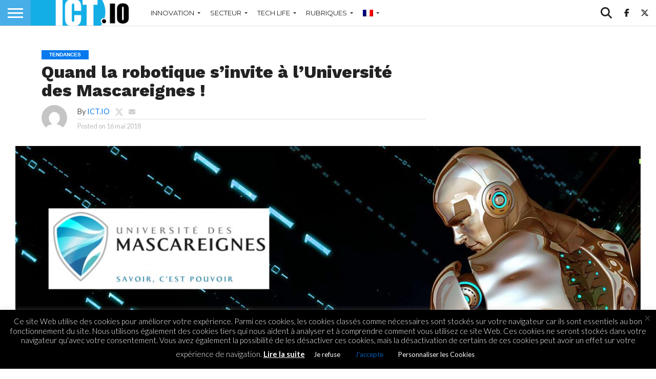

--- FILE ---
content_type: text/html; charset=UTF-8
request_url: https://ict.io/quand-la-robotique-sinvite-luniversite-des-mascareignes/
body_size: 19600
content:
<!DOCTYPE html>
<html lang="fr-FR">
<head>
<meta charset="UTF-8" >
<meta name="viewport" id="viewport" content="width=device-width, initial-scale=1.0, maximum-scale=1.0, minimum-scale=1.0, user-scalable=no" />


<link rel="shortcut icon" href="https://ict.io/wp-content/uploads/2015/02/favicooooo.png" /><link rel="alternate" type="application/rss+xml" title="RSS 2.0" href="https://ict.io/feed/" />
<link rel="alternate" type="text/xml" title="RSS .92" href="https://ict.io/feed/rss/" />
<link rel="alternate" type="application/atom+xml" title="Atom 0.3" href="https://ict.io/feed/atom/" />
<link rel="pingback" href="https://ict.io/xmlrpc.php" />

<meta property="og:image" content="https://ict.io/wp-content/uploads/2018/05/robotique-gud-cover-1000x600.jpg" />
<meta name="twitter:image" content="https://ict.io/wp-content/uploads/2018/05/robotique-gud-cover-1000x600.jpg" />

<meta property="og:type" content="article" />
<meta property="og:description" content="L’intelligence artificielle et la réalité augmentée, deux avancées technologiques qui attirent la convoitise ! L’intelligence artificielle, plus précisément la robotique, est en plein boom…S’initier à cette discipline, voire parfaire ces connaissances dans le domaine, est donc important. Devant un tel constat, l’Université des Mascareignes a lancé le vendredi 11 mai dernier un club de robotique. &nbsp; [&hellip;]" />
<meta name="twitter:card" content="summary">
<meta name="twitter:url" content="https://ict.io/quand-la-robotique-sinvite-luniversite-des-mascareignes/">
<meta name="twitter:title" content="Quand la robotique s’invite à l’Université des Mascareignes !">
<meta name="twitter:description" content="L’intelligence artificielle et la réalité augmentée, deux avancées technologiques qui attirent la convoitise ! L’intelligence artificielle, plus précisément la robotique, est en plein boom…S’initier à cette discipline, voire parfaire ces connaissances dans le domaine, est donc important. Devant un tel constat, l’Université des Mascareignes a lancé le vendredi 11 mai dernier un club de robotique. &nbsp; [&hellip;]">


<meta name='robots' content='index, follow, max-image-preview:large, max-snippet:-1, max-video-preview:-1' />

	<!-- This site is optimized with the Yoast SEO plugin v26.6 - https://yoast.com/wordpress/plugins/seo/ -->
	<title>Quand la robotique s’invite à l’Université des Mascareignes ! - ict.io</title>
	<link rel="canonical" href="https://ict.io/quand-la-robotique-sinvite-luniversite-des-mascareignes/" />
	<meta property="og:locale" content="fr_FR" />
	<meta property="og:type" content="article" />
	<meta property="og:title" content="Quand la robotique s’invite à l’Université des Mascareignes ! - ict.io" />
	<meta property="og:description" content="L’intelligence artificielle et la réalité augmentée, deux avancées technologiques qui attirent la convoitise ! L’intelligence artificielle, plus précisément la robotique, est en plein boom…S’initier à cette discipline, voire parfaire ces connaissances dans le domaine, est donc important. Devant un tel constat, l’Université des Mascareignes a lancé le vendredi 11 mai dernier un club de robotique. &nbsp; [&hellip;]" />
	<meta property="og:url" content="https://ict.io/quand-la-robotique-sinvite-luniversite-des-mascareignes/" />
	<meta property="og:site_name" content="ict.io" />
	<meta property="article:publisher" content="https://www.facebook.com/ict.io" />
	<meta property="article:author" content="https://www.facebook.com/ictio/timeline/" />
	<meta property="article:published_time" content="2018-05-16T13:18:15+00:00" />
	<meta property="article:modified_time" content="2020-05-21T07:06:36+00:00" />
	<meta property="og:image" content="https://ict.io/wp-content/uploads/2018/05/robotique-gud-cover.jpg" />
	<meta property="og:image:width" content="1283" />
	<meta property="og:image:height" content="960" />
	<meta property="og:image:type" content="image/jpeg" />
	<meta name="author" content="ICT.IO" />
	<meta name="twitter:card" content="summary_large_image" />
	<meta name="twitter:creator" content="@https://twitter.com/ictiomu" />
	<meta name="twitter:site" content="@ictioMU" />
	<meta name="twitter:label1" content="Écrit par" />
	<meta name="twitter:data1" content="ICT.IO" />
	<meta name="twitter:label2" content="Durée de lecture estimée" />
	<meta name="twitter:data2" content="3 minutes" />
	<script type="application/ld+json" class="yoast-schema-graph">{"@context":"https://schema.org","@graph":[{"@type":"Article","@id":"https://ict.io/quand-la-robotique-sinvite-luniversite-des-mascareignes/#article","isPartOf":{"@id":"https://ict.io/quand-la-robotique-sinvite-luniversite-des-mascareignes/"},"author":{"name":"ICT.IO","@id":"https://ict.io/#/schema/person/c2f1dee60439b2ac89b9cfacfe8ca48d"},"headline":"Quand la robotique s’invite à l’Université des Mascareignes !","datePublished":"2018-05-16T13:18:15+00:00","dateModified":"2020-05-21T07:06:36+00:00","mainEntityOfPage":{"@id":"https://ict.io/quand-la-robotique-sinvite-luniversite-des-mascareignes/"},"wordCount":704,"publisher":{"@id":"https://ict.io/#organization"},"image":{"@id":"https://ict.io/quand-la-robotique-sinvite-luniversite-des-mascareignes/#primaryimage"},"thumbnailUrl":"https://ict.io/wp-content/uploads/2018/05/robotique-gud-cover.jpg","keywords":["Ile Maurice"],"articleSection":["Tendances"],"inLanguage":"fr-FR"},{"@type":"WebPage","@id":"https://ict.io/quand-la-robotique-sinvite-luniversite-des-mascareignes/","url":"https://ict.io/quand-la-robotique-sinvite-luniversite-des-mascareignes/","name":"Quand la robotique s’invite à l’Université des Mascareignes ! - ict.io","isPartOf":{"@id":"https://ict.io/#website"},"primaryImageOfPage":{"@id":"https://ict.io/quand-la-robotique-sinvite-luniversite-des-mascareignes/#primaryimage"},"image":{"@id":"https://ict.io/quand-la-robotique-sinvite-luniversite-des-mascareignes/#primaryimage"},"thumbnailUrl":"https://ict.io/wp-content/uploads/2018/05/robotique-gud-cover.jpg","datePublished":"2018-05-16T13:18:15+00:00","dateModified":"2020-05-21T07:06:36+00:00","breadcrumb":{"@id":"https://ict.io/quand-la-robotique-sinvite-luniversite-des-mascareignes/#breadcrumb"},"inLanguage":"fr-FR","potentialAction":[{"@type":"ReadAction","target":["https://ict.io/quand-la-robotique-sinvite-luniversite-des-mascareignes/"]}]},{"@type":"ImageObject","inLanguage":"fr-FR","@id":"https://ict.io/quand-la-robotique-sinvite-luniversite-des-mascareignes/#primaryimage","url":"https://ict.io/wp-content/uploads/2018/05/robotique-gud-cover.jpg","contentUrl":"https://ict.io/wp-content/uploads/2018/05/robotique-gud-cover.jpg","width":1283,"height":960,"caption":"Quand la robotique s’invite à l’Université des Mascareignes !"},{"@type":"BreadcrumbList","@id":"https://ict.io/quand-la-robotique-sinvite-luniversite-des-mascareignes/#breadcrumb","itemListElement":[{"@type":"ListItem","position":1,"name":"Accueil","item":"https://ict.io/"},{"@type":"ListItem","position":2,"name":"Quand la robotique s’invite à l’Université des Mascareignes !"}]},{"@type":"WebSite","@id":"https://ict.io/#website","url":"https://ict.io/","name":"ict.io","description":"Les nouvelles technos &amp; startups à Maurice et l&#039;Océan Indien","publisher":{"@id":"https://ict.io/#organization"},"potentialAction":[{"@type":"SearchAction","target":{"@type":"EntryPoint","urlTemplate":"https://ict.io/?s={search_term_string}"},"query-input":{"@type":"PropertyValueSpecification","valueRequired":true,"valueName":"search_term_string"}}],"inLanguage":"fr-FR"},{"@type":"Organization","@id":"https://ict.io/#organization","name":"ict.io","url":"https://ict.io/","logo":{"@type":"ImageObject","inLanguage":"fr-FR","@id":"https://ict.io/#/schema/logo/image/","url":"https://ict.io/wp-content/uploads/2016/11/logo-ict-popup.png","contentUrl":"https://ict.io/wp-content/uploads/2016/11/logo-ict-popup.png","width":170,"height":130,"caption":"ict.io"},"image":{"@id":"https://ict.io/#/schema/logo/image/"},"sameAs":["https://www.facebook.com/ict.io","https://x.com/ictioMU","https://fr.linkedin.com/company/ict.io"]},{"@type":"Person","@id":"https://ict.io/#/schema/person/c2f1dee60439b2ac89b9cfacfe8ca48d","name":"ICT.IO","image":{"@type":"ImageObject","inLanguage":"fr-FR","@id":"https://ict.io/#/schema/person/image/","url":"https://secure.gravatar.com/avatar/7fa1fb2624b861fd4c1dd33b7ca8537adde1c094270c73dd48db42ce5bbd18a4?s=96&d=mm&r=g","contentUrl":"https://secure.gravatar.com/avatar/7fa1fb2624b861fd4c1dd33b7ca8537adde1c094270c73dd48db42ce5bbd18a4?s=96&d=mm&r=g","caption":"ICT.IO"},"description":"Plateforme par excellence pour les amoureux de high-tech, ICT.io vous fera découvrir les dernières innovations technologiques.","sameAs":["https://www.facebook.com/ictio/timeline/","https://www.linkedin.com/grp/home?gid=7401877","https://x.com/https://twitter.com/ictiomu"]}]}</script>
	<!-- / Yoast SEO plugin. -->


<link rel='dns-prefetch' href='//www.googletagmanager.com' />
<link rel='dns-prefetch' href='//fonts.googleapis.com' />
<link rel='dns-prefetch' href='//pagead2.googlesyndication.com' />
<link rel='dns-prefetch' href='//fundingchoicesmessages.google.com' />
<link rel="alternate" type="application/rss+xml" title="ict.io &raquo; Flux" href="https://ict.io/feed/" />
<link rel="alternate" type="application/rss+xml" title="ict.io &raquo; Flux des commentaires" href="https://ict.io/comments/feed/" />
<link rel="alternate" title="oEmbed (JSON)" type="application/json+oembed" href="https://ict.io/wp-json/oembed/1.0/embed?url=https%3A%2F%2Fict.io%2Fquand-la-robotique-sinvite-luniversite-des-mascareignes%2F" />
<link rel="alternate" title="oEmbed (XML)" type="text/xml+oembed" href="https://ict.io/wp-json/oembed/1.0/embed?url=https%3A%2F%2Fict.io%2Fquand-la-robotique-sinvite-luniversite-des-mascareignes%2F&#038;format=xml" />
<style id='wp-img-auto-sizes-contain-inline-css' type='text/css'>
img:is([sizes=auto i],[sizes^="auto," i]){contain-intrinsic-size:3000px 1500px}
/*# sourceURL=wp-img-auto-sizes-contain-inline-css */
</style>
<style id='wp-emoji-styles-inline-css' type='text/css'>

	img.wp-smiley, img.emoji {
		display: inline !important;
		border: none !important;
		box-shadow: none !important;
		height: 1em !important;
		width: 1em !important;
		margin: 0 0.07em !important;
		vertical-align: -0.1em !important;
		background: none !important;
		padding: 0 !important;
	}
/*# sourceURL=wp-emoji-styles-inline-css */
</style>
<link rel='stylesheet' id='wp-block-library-css' href='https://ict.io/wp-includes/css/dist/block-library/style.min.css' type='text/css' media='all' />
<style id='global-styles-inline-css' type='text/css'>
:root{--wp--preset--aspect-ratio--square: 1;--wp--preset--aspect-ratio--4-3: 4/3;--wp--preset--aspect-ratio--3-4: 3/4;--wp--preset--aspect-ratio--3-2: 3/2;--wp--preset--aspect-ratio--2-3: 2/3;--wp--preset--aspect-ratio--16-9: 16/9;--wp--preset--aspect-ratio--9-16: 9/16;--wp--preset--color--black: #000000;--wp--preset--color--cyan-bluish-gray: #abb8c3;--wp--preset--color--white: #ffffff;--wp--preset--color--pale-pink: #f78da7;--wp--preset--color--vivid-red: #cf2e2e;--wp--preset--color--luminous-vivid-orange: #ff6900;--wp--preset--color--luminous-vivid-amber: #fcb900;--wp--preset--color--light-green-cyan: #7bdcb5;--wp--preset--color--vivid-green-cyan: #00d084;--wp--preset--color--pale-cyan-blue: #8ed1fc;--wp--preset--color--vivid-cyan-blue: #0693e3;--wp--preset--color--vivid-purple: #9b51e0;--wp--preset--gradient--vivid-cyan-blue-to-vivid-purple: linear-gradient(135deg,rgb(6,147,227) 0%,rgb(155,81,224) 100%);--wp--preset--gradient--light-green-cyan-to-vivid-green-cyan: linear-gradient(135deg,rgb(122,220,180) 0%,rgb(0,208,130) 100%);--wp--preset--gradient--luminous-vivid-amber-to-luminous-vivid-orange: linear-gradient(135deg,rgb(252,185,0) 0%,rgb(255,105,0) 100%);--wp--preset--gradient--luminous-vivid-orange-to-vivid-red: linear-gradient(135deg,rgb(255,105,0) 0%,rgb(207,46,46) 100%);--wp--preset--gradient--very-light-gray-to-cyan-bluish-gray: linear-gradient(135deg,rgb(238,238,238) 0%,rgb(169,184,195) 100%);--wp--preset--gradient--cool-to-warm-spectrum: linear-gradient(135deg,rgb(74,234,220) 0%,rgb(151,120,209) 20%,rgb(207,42,186) 40%,rgb(238,44,130) 60%,rgb(251,105,98) 80%,rgb(254,248,76) 100%);--wp--preset--gradient--blush-light-purple: linear-gradient(135deg,rgb(255,206,236) 0%,rgb(152,150,240) 100%);--wp--preset--gradient--blush-bordeaux: linear-gradient(135deg,rgb(254,205,165) 0%,rgb(254,45,45) 50%,rgb(107,0,62) 100%);--wp--preset--gradient--luminous-dusk: linear-gradient(135deg,rgb(255,203,112) 0%,rgb(199,81,192) 50%,rgb(65,88,208) 100%);--wp--preset--gradient--pale-ocean: linear-gradient(135deg,rgb(255,245,203) 0%,rgb(182,227,212) 50%,rgb(51,167,181) 100%);--wp--preset--gradient--electric-grass: linear-gradient(135deg,rgb(202,248,128) 0%,rgb(113,206,126) 100%);--wp--preset--gradient--midnight: linear-gradient(135deg,rgb(2,3,129) 0%,rgb(40,116,252) 100%);--wp--preset--font-size--small: 13px;--wp--preset--font-size--medium: 20px;--wp--preset--font-size--large: 36px;--wp--preset--font-size--x-large: 42px;--wp--preset--spacing--20: 0.44rem;--wp--preset--spacing--30: 0.67rem;--wp--preset--spacing--40: 1rem;--wp--preset--spacing--50: 1.5rem;--wp--preset--spacing--60: 2.25rem;--wp--preset--spacing--70: 3.38rem;--wp--preset--spacing--80: 5.06rem;--wp--preset--shadow--natural: 6px 6px 9px rgba(0, 0, 0, 0.2);--wp--preset--shadow--deep: 12px 12px 50px rgba(0, 0, 0, 0.4);--wp--preset--shadow--sharp: 6px 6px 0px rgba(0, 0, 0, 0.2);--wp--preset--shadow--outlined: 6px 6px 0px -3px rgb(255, 255, 255), 6px 6px rgb(0, 0, 0);--wp--preset--shadow--crisp: 6px 6px 0px rgb(0, 0, 0);}:where(.is-layout-flex){gap: 0.5em;}:where(.is-layout-grid){gap: 0.5em;}body .is-layout-flex{display: flex;}.is-layout-flex{flex-wrap: wrap;align-items: center;}.is-layout-flex > :is(*, div){margin: 0;}body .is-layout-grid{display: grid;}.is-layout-grid > :is(*, div){margin: 0;}:where(.wp-block-columns.is-layout-flex){gap: 2em;}:where(.wp-block-columns.is-layout-grid){gap: 2em;}:where(.wp-block-post-template.is-layout-flex){gap: 1.25em;}:where(.wp-block-post-template.is-layout-grid){gap: 1.25em;}.has-black-color{color: var(--wp--preset--color--black) !important;}.has-cyan-bluish-gray-color{color: var(--wp--preset--color--cyan-bluish-gray) !important;}.has-white-color{color: var(--wp--preset--color--white) !important;}.has-pale-pink-color{color: var(--wp--preset--color--pale-pink) !important;}.has-vivid-red-color{color: var(--wp--preset--color--vivid-red) !important;}.has-luminous-vivid-orange-color{color: var(--wp--preset--color--luminous-vivid-orange) !important;}.has-luminous-vivid-amber-color{color: var(--wp--preset--color--luminous-vivid-amber) !important;}.has-light-green-cyan-color{color: var(--wp--preset--color--light-green-cyan) !important;}.has-vivid-green-cyan-color{color: var(--wp--preset--color--vivid-green-cyan) !important;}.has-pale-cyan-blue-color{color: var(--wp--preset--color--pale-cyan-blue) !important;}.has-vivid-cyan-blue-color{color: var(--wp--preset--color--vivid-cyan-blue) !important;}.has-vivid-purple-color{color: var(--wp--preset--color--vivid-purple) !important;}.has-black-background-color{background-color: var(--wp--preset--color--black) !important;}.has-cyan-bluish-gray-background-color{background-color: var(--wp--preset--color--cyan-bluish-gray) !important;}.has-white-background-color{background-color: var(--wp--preset--color--white) !important;}.has-pale-pink-background-color{background-color: var(--wp--preset--color--pale-pink) !important;}.has-vivid-red-background-color{background-color: var(--wp--preset--color--vivid-red) !important;}.has-luminous-vivid-orange-background-color{background-color: var(--wp--preset--color--luminous-vivid-orange) !important;}.has-luminous-vivid-amber-background-color{background-color: var(--wp--preset--color--luminous-vivid-amber) !important;}.has-light-green-cyan-background-color{background-color: var(--wp--preset--color--light-green-cyan) !important;}.has-vivid-green-cyan-background-color{background-color: var(--wp--preset--color--vivid-green-cyan) !important;}.has-pale-cyan-blue-background-color{background-color: var(--wp--preset--color--pale-cyan-blue) !important;}.has-vivid-cyan-blue-background-color{background-color: var(--wp--preset--color--vivid-cyan-blue) !important;}.has-vivid-purple-background-color{background-color: var(--wp--preset--color--vivid-purple) !important;}.has-black-border-color{border-color: var(--wp--preset--color--black) !important;}.has-cyan-bluish-gray-border-color{border-color: var(--wp--preset--color--cyan-bluish-gray) !important;}.has-white-border-color{border-color: var(--wp--preset--color--white) !important;}.has-pale-pink-border-color{border-color: var(--wp--preset--color--pale-pink) !important;}.has-vivid-red-border-color{border-color: var(--wp--preset--color--vivid-red) !important;}.has-luminous-vivid-orange-border-color{border-color: var(--wp--preset--color--luminous-vivid-orange) !important;}.has-luminous-vivid-amber-border-color{border-color: var(--wp--preset--color--luminous-vivid-amber) !important;}.has-light-green-cyan-border-color{border-color: var(--wp--preset--color--light-green-cyan) !important;}.has-vivid-green-cyan-border-color{border-color: var(--wp--preset--color--vivid-green-cyan) !important;}.has-pale-cyan-blue-border-color{border-color: var(--wp--preset--color--pale-cyan-blue) !important;}.has-vivid-cyan-blue-border-color{border-color: var(--wp--preset--color--vivid-cyan-blue) !important;}.has-vivid-purple-border-color{border-color: var(--wp--preset--color--vivid-purple) !important;}.has-vivid-cyan-blue-to-vivid-purple-gradient-background{background: var(--wp--preset--gradient--vivid-cyan-blue-to-vivid-purple) !important;}.has-light-green-cyan-to-vivid-green-cyan-gradient-background{background: var(--wp--preset--gradient--light-green-cyan-to-vivid-green-cyan) !important;}.has-luminous-vivid-amber-to-luminous-vivid-orange-gradient-background{background: var(--wp--preset--gradient--luminous-vivid-amber-to-luminous-vivid-orange) !important;}.has-luminous-vivid-orange-to-vivid-red-gradient-background{background: var(--wp--preset--gradient--luminous-vivid-orange-to-vivid-red) !important;}.has-very-light-gray-to-cyan-bluish-gray-gradient-background{background: var(--wp--preset--gradient--very-light-gray-to-cyan-bluish-gray) !important;}.has-cool-to-warm-spectrum-gradient-background{background: var(--wp--preset--gradient--cool-to-warm-spectrum) !important;}.has-blush-light-purple-gradient-background{background: var(--wp--preset--gradient--blush-light-purple) !important;}.has-blush-bordeaux-gradient-background{background: var(--wp--preset--gradient--blush-bordeaux) !important;}.has-luminous-dusk-gradient-background{background: var(--wp--preset--gradient--luminous-dusk) !important;}.has-pale-ocean-gradient-background{background: var(--wp--preset--gradient--pale-ocean) !important;}.has-electric-grass-gradient-background{background: var(--wp--preset--gradient--electric-grass) !important;}.has-midnight-gradient-background{background: var(--wp--preset--gradient--midnight) !important;}.has-small-font-size{font-size: var(--wp--preset--font-size--small) !important;}.has-medium-font-size{font-size: var(--wp--preset--font-size--medium) !important;}.has-large-font-size{font-size: var(--wp--preset--font-size--large) !important;}.has-x-large-font-size{font-size: var(--wp--preset--font-size--x-large) !important;}
/*# sourceURL=global-styles-inline-css */
</style>

<style id='classic-theme-styles-inline-css' type='text/css'>
/*! This file is auto-generated */
.wp-block-button__link{color:#fff;background-color:#32373c;border-radius:9999px;box-shadow:none;text-decoration:none;padding:calc(.667em + 2px) calc(1.333em + 2px);font-size:1.125em}.wp-block-file__button{background:#32373c;color:#fff;text-decoration:none}
/*# sourceURL=/wp-includes/css/classic-themes.min.css */
</style>
<link rel='stylesheet' id='cookie-law-info-css' href='https://ict.io/wp-content/plugins/cookie-law-info/legacy/public/css/cookie-law-info-public.css' type='text/css' media='all' />
<link rel='stylesheet' id='cookie-law-info-gdpr-css' href='https://ict.io/wp-content/plugins/cookie-law-info/legacy/public/css/cookie-law-info-gdpr.css' type='text/css' media='all' />
<link rel='stylesheet' id='gn-frontend-gnfollow-style-css' href='https://ict.io/wp-content/plugins/gn-publisher/assets/css/gn-frontend-gnfollow.min.css' type='text/css' media='all' />
<link rel='stylesheet' id='wp_automatic_gallery_style-css' href='https://ict.io/wp-content/plugins/wp-automatic/css/wp-automatic.css' type='text/css' media='all' />
<link rel='stylesheet' id='wpml-menu-item-0-css' href='https://ict.io/wp-content/plugins/sitepress-multilingual-cms/templates/language-switchers/menu-item/style.min.css' type='text/css' media='all' />
<link rel='stylesheet' id='mvp-reset-css' href='https://ict.io/wp-content/themes/flex-mag/css/reset.css' type='text/css' media='all' />
<link rel='stylesheet' id='mvp-fontawesome-css' href='https://ict.io/wp-content/themes/flex-mag/font-awesome/css/all.css' type='text/css' media='all' />
<link rel='stylesheet' id='mvp-style-css' href='https://ict.io/wp-content/themes/flex-mag/style.css' type='text/css' media='all' />
<link rel='stylesheet' id='mvp-fonts-css' href='//fonts.googleapis.com/css?family=Oswald%3A400%2C700%7CLato%3A400%2C700%7CWork+Sans%3A900%7CMontserrat%3A400%2C700%7COpen+Sans%3A800%7CPlayfair+Display%3A400%2C700%2C900%7CQuicksand%7CRaleway%3A200%2C400%2C700%7CRoboto+Slab%3A400%2C700%7CWork+Sans%3A100%2C200%2C300%2C400%2C500%2C600%2C700%2C800%2C900%7CMontserrat%3A100%2C200%2C300%2C400%2C500%2C600%2C700%2C800%2C900%7CWork+Sans%3A100%2C200%2C300%2C400%2C500%2C600%2C700%2C800%2C900%7CLato%3A100%2C200%2C300%2C400%2C500%2C600%2C700%2C800%2C900%7CMontserrat%3A100%2C200%2C300%2C400%2C500%2C600%2C700%2C800%2C900%26subset%3Dlatin%2Clatin-ext%2Ccyrillic%2Ccyrillic-ext%2Cgreek-ext%2Cgreek%2Cvietnamese' type='text/css' media='all' />
<link rel='stylesheet' id='mvp-media-queries-css' href='https://ict.io/wp-content/themes/flex-mag/css/media-queries.css' type='text/css' media='all' />
<script type="text/javascript" id="wpml-cookie-js-extra">
/* <![CDATA[ */
var wpml_cookies = {"wp-wpml_current_language":{"value":"fr","expires":1,"path":"/"}};
var wpml_cookies = {"wp-wpml_current_language":{"value":"fr","expires":1,"path":"/"}};
//# sourceURL=wpml-cookie-js-extra
/* ]]> */
</script>
<script type="text/javascript" src="https://ict.io/wp-content/plugins/sitepress-multilingual-cms/res/js/cookies/language-cookie.js" id="wpml-cookie-js" defer="defer" data-wp-strategy="defer"></script>
<script type="text/javascript" id="breeze-prefetch-js-extra">
/* <![CDATA[ */
var breeze_prefetch = {"local_url":"https://ict.io","ignore_remote_prefetch":"1","ignore_list":["wp-admin","wp-login.php"]};
//# sourceURL=breeze-prefetch-js-extra
/* ]]> */
</script>
<script type="text/javascript" src="https://ict.io/wp-content/plugins/breeze/assets/js/js-front-end/breeze-prefetch-links.min.js" id="breeze-prefetch-js"></script>
<script type="text/javascript" src="https://ict.io/wp-includes/js/jquery/jquery.min.js" id="jquery-core-js"></script>
<script type="text/javascript" src="https://ict.io/wp-includes/js/jquery/jquery-migrate.min.js" id="jquery-migrate-js"></script>
<script type="text/javascript" id="cookie-law-info-js-extra">
/* <![CDATA[ */
var Cli_Data = {"nn_cookie_ids":[],"cookielist":[],"non_necessary_cookies":[],"ccpaEnabled":"","ccpaRegionBased":"","ccpaBarEnabled":"","strictlyEnabled":["necessary","obligatoire"],"ccpaType":"gdpr","js_blocking":"","custom_integration":"","triggerDomRefresh":"","secure_cookies":""};
var cli_cookiebar_settings = {"animate_speed_hide":"500","animate_speed_show":"500","background":"#000","border":"#b1a6a6c2","border_on":"","button_1_button_colour":"#000","button_1_button_hover":"#000000","button_1_link_colour":"#005eb8","button_1_as_button":"1","button_1_new_win":"","button_2_button_colour":"#000","button_2_button_hover":"#000000","button_2_link_colour":"#fff","button_2_as_button":"","button_2_hidebar":"","button_3_button_colour":"#000","button_3_button_hover":"#000000","button_3_link_colour":"#ffffff","button_3_as_button":"1","button_3_new_win":"","button_4_button_colour":"#000","button_4_button_hover":"#000000","button_4_link_colour":"#ffffff","button_4_as_button":"1","button_7_button_colour":"#000","button_7_button_hover":"#000000","button_7_link_colour":"#005eb8","button_7_as_button":"1","button_7_new_win":"","font_family":"inherit","header_fix":"","notify_animate_hide":"1","notify_animate_show":"","notify_div_id":"#cookie-law-info-bar","notify_position_horizontal":"right","notify_position_vertical":"bottom","scroll_close":"","scroll_close_reload":"","accept_close_reload":"","reject_close_reload":"","showagain_tab":"","showagain_background":"#fff","showagain_border":"#000","showagain_div_id":"#cookie-law-info-again","showagain_x_position":"100px","text":"#fff","show_once_yn":"","show_once":"10000","logging_on":"1","as_popup":"","popup_overlay":"1","bar_heading_text":"","cookie_bar_as":"banner","popup_showagain_position":"bottom-right","widget_position":"left"};
var log_object = {"ajax_url":"https://ict.io/wp-admin/admin-ajax.php"};
//# sourceURL=cookie-law-info-js-extra
/* ]]> */
</script>
<script type="text/javascript" src="https://ict.io/wp-content/plugins/cookie-law-info/legacy/public/js/cookie-law-info-public.js" id="cookie-law-info-js"></script>
<script type="text/javascript" src="https://ict.io/wp-content/plugins/wp-automatic/js/main-front.js" id="wp_automatic_gallery-js"></script>

<!-- Extrait de code de la balise Google (gtag.js) ajouté par Site Kit -->
<!-- Extrait Google Analytics ajouté par Site Kit -->
<script type="text/javascript" src="https://www.googletagmanager.com/gtag/js?id=GT-NM8LKWX" id="google_gtagjs-js" async></script>
<script type="text/javascript" id="google_gtagjs-js-after">
/* <![CDATA[ */
window.dataLayer = window.dataLayer || [];function gtag(){dataLayer.push(arguments);}
gtag("set","linker",{"domains":["ict.io"]});
gtag("js", new Date());
gtag("set", "developer_id.dZTNiMT", true);
gtag("config", "GT-NM8LKWX");
//# sourceURL=google_gtagjs-js-after
/* ]]> */
</script>
<link rel="https://api.w.org/" href="https://ict.io/wp-json/" /><link rel="alternate" title="JSON" type="application/json" href="https://ict.io/wp-json/wp/v2/posts/17391" /><link rel="EditURI" type="application/rsd+xml" title="RSD" href="https://ict.io/xmlrpc.php?rsd" />
<meta name="generator" content="WordPress 6.9" />
<link rel='shortlink' href='https://ict.io/?p=17391' />
<meta name="generator" content="WPML ver:4.8.6 stt:1,4;" />
<meta name="generator" content="Site Kit by Google 1.168.0" />
<style type='text/css'>

#wallpaper {
	background: url() no-repeat 50% 0;
	}
body,
.blog-widget-text p,
.feat-widget-text p,
.post-info-right,
span.post-excerpt,
span.feat-caption,
span.soc-count-text,
#content-main p,
#commentspopup .comments-pop,
.archive-list-text p,
.author-box-bot p,
#post-404 p,
.foot-widget,
#home-feat-text p,
.feat-top2-left-text p,
.feat-wide1-text p,
.feat-wide4-text p,
#content-main table,
.foot-copy p,
.video-main-text p {
	font-family: 'Lato', sans-serif;
	}

a,
a:visited,
.post-info-name a {
	color: #0479ee;
	}

a:hover {
	color: #FF851B;
	}

.fly-but-wrap,
span.feat-cat,
span.post-head-cat,
.prev-next-text a,
.prev-next-text a:visited,
.prev-next-text a:hover {
	background: #0479ee;
	}

.fly-but-wrap {
	background: #47AEE7;
	}

.fly-but-wrap span {
	background: #ffffff;
	}

.woocommerce .star-rating span:before {
	color: #0479ee;
	}

.woocommerce .widget_price_filter .ui-slider .ui-slider-range,
.woocommerce .widget_price_filter .ui-slider .ui-slider-handle {
	background-color: #0479ee;
	}

.woocommerce span.onsale,
.woocommerce #respond input#submit.alt,
.woocommerce a.button.alt,
.woocommerce button.button.alt,
.woocommerce input.button.alt,
.woocommerce #respond input#submit.alt:hover,
.woocommerce a.button.alt:hover,
.woocommerce button.button.alt:hover,
.woocommerce input.button.alt:hover {
	background-color: #0479ee;
	}

span.post-header {
	border-top: 4px solid #0479ee;
	}

#main-nav-wrap,
nav.main-menu-wrap,
.nav-logo,
.nav-right-wrap,
.nav-menu-out,
.nav-logo-out,
#head-main-top {
	-webkit-backface-visibility: hidden;
	background: #ffffff;
	}

nav.main-menu-wrap ul li a,
.nav-menu-out:hover ul li:hover a,
.nav-menu-out:hover span.nav-search-but:hover i,
.nav-menu-out:hover span.nav-soc-but:hover i,
span.nav-search-but i,
span.nav-soc-but i {
	color: #222222;
	}

.nav-menu-out:hover li.menu-item-has-children:hover a:after,
nav.main-menu-wrap ul li.menu-item-has-children a:after {
	border-color: #222222 transparent transparent transparent;
	}

.nav-menu-out:hover ul li a,
.nav-menu-out:hover span.nav-search-but i,
.nav-menu-out:hover span.nav-soc-but i {
	color: #999999;
	}

.nav-menu-out:hover li.menu-item-has-children a:after {
	border-color: #999999 transparent transparent transparent;
	}

.nav-menu-out:hover ul li ul.mega-list li a,
.side-list-text p,
.row-widget-text p,
.blog-widget-text h2,
.feat-widget-text h2,
.archive-list-text h2,
h2.author-list-head a,
.mvp-related-text a {
	color: #222222;
	}

ul.mega-list li:hover a,
ul.side-list li:hover .side-list-text p,
ul.row-widget-list li:hover .row-widget-text p,
ul.blog-widget-list li:hover .blog-widget-text h2,
.feat-widget-wrap:hover .feat-widget-text h2,
ul.archive-list li:hover .archive-list-text h2,
ul.archive-col-list li:hover .archive-list-text h2,
h2.author-list-head a:hover,
.mvp-related-posts ul li:hover .mvp-related-text a {
	color: #FF851B !important;
	}

span.more-posts-text,
a.inf-more-but,
#comments-button a,
#comments-button span.comment-but-text {
	border: 1px solid #0479ee;
	}

span.more-posts-text,
a.inf-more-but,
#comments-button a,
#comments-button span.comment-but-text {
	color: #0479ee !important;
	}

#comments-button a:hover,
#comments-button span.comment-but-text:hover,
a.inf-more-but:hover,
span.more-posts-text:hover {
	background: #0479ee;
	}

nav.main-menu-wrap ul li a,
ul.col-tabs li a,
nav.fly-nav-menu ul li a,
.foot-menu .menu li a {
	font-family: 'Montserrat', sans-serif;
	}

.feat-top2-right-text h2,
.side-list-text p,
.side-full-text p,
.row-widget-text p,
.feat-widget-text h2,
.blog-widget-text h2,
.prev-next-text a,
.prev-next-text a:visited,
.prev-next-text a:hover,
span.post-header,
.archive-list-text h2,
#woo-content h1.page-title,
.woocommerce div.product .product_title,
.woocommerce ul.products li.product h3,
.video-main-text h2,
.mvp-related-text a {
	font-family: 'Montserrat', sans-serif;
	}

.feat-wide-sub-text h2,
#home-feat-text h2,
.feat-top2-left-text h2,
.feat-wide1-text h2,
.feat-wide4-text h2,
.feat-wide5-text h2,
h1.post-title,
#content-main h1.post-title,
#post-404 h1,
h1.post-title-wide,
#content-main blockquote p,
#commentspopup #content-main h1 {
	font-family: 'Work Sans', sans-serif;
	}

h3.home-feat-title,
h3.side-list-title,
#infscr-loading,
.score-nav-menu select,
h1.cat-head,
h1.arch-head,
h2.author-list-head,
h3.foot-head,
.woocommerce ul.product_list_widget span.product-title,
.woocommerce ul.product_list_widget li a,
.woocommerce #reviews #comments ol.commentlist li .comment-text p.meta,
.woocommerce .related h2,
.woocommerce div.product .woocommerce-tabs .panel h2,
.woocommerce div.product .product_title,
#content-main h1,
#content-main h2,
#content-main h3,
#content-main h4,
#content-main h5,
#content-main h6 {
	font-family: 'Work Sans', sans-serif;
	}

</style>
	
<style type="text/css">



.nav-links {
	display: none;
	}


.post-wrap-out1,
.post-wrap-in1 {
	margin-right: 0;
	}
#body-main-wrap {
	background: #fff;
	}
#main-nav-wrap {
	border-bottom: 1px solid #ddd;
	}





	

#respond #submit {
width: auto;
}

.feat-info-views, .feat-info-comm {
  display : none;
}


</style>

<meta name="google-site-verification" content="-T-OaosVPnLXpCdy9yeWZGjnYx3NkNkFql4BtwzfLPo">
<!-- Balises Meta Google AdSense ajoutées par Site Kit -->
<meta name="google-adsense-platform-account" content="ca-host-pub-2644536267352236">
<meta name="google-adsense-platform-domain" content="sitekit.withgoogle.com">
<!-- Fin des balises Meta End Google AdSense ajoutées par Site Kit -->

<!-- Extrait Google Tag Manager ajouté par Site Kit -->
<script type="text/javascript">
/* <![CDATA[ */

			( function( w, d, s, l, i ) {
				w[l] = w[l] || [];
				w[l].push( {'gtm.start': new Date().getTime(), event: 'gtm.js'} );
				var f = d.getElementsByTagName( s )[0],
					j = d.createElement( s ), dl = l != 'dataLayer' ? '&l=' + l : '';
				j.async = true;
				j.src = 'https://www.googletagmanager.com/gtm.js?id=' + i + dl;
				f.parentNode.insertBefore( j, f );
			} )( window, document, 'script', 'dataLayer', 'GTM-WBCPJBV' );
			
/* ]]> */
</script>

<!-- End Google Tag Manager snippet added by Site Kit -->

<!-- Extrait Google AdSense ajouté par Site Kit -->
<script type="text/javascript" async="async" src="https://pagead2.googlesyndication.com/pagead/js/adsbygoogle.js?client=ca-pub-6790113359599829&amp;host=ca-host-pub-2644536267352236" crossorigin="anonymous"></script>

<!-- End Google AdSense snippet added by Site Kit -->

</head>

<body class="wp-singular post-template-default single single-post postid-17391 single-format-standard wp-embed-responsive wp-theme-flex-mag">
	<div id="site" class="left relative">
		<div id="site-wrap" class="left relative">
						<div id="fly-wrap">
	<div class="fly-wrap-out">
		<div class="fly-side-wrap">
			<ul class="fly-bottom-soc left relative">
									<li class="fb-soc">
						<a href="https://www.facebook.com/ict.io" target="_blank">
						<i class="fa-brands fa-square-facebook"></i>
						</a>
					</li>
													<li class="twit-soc">
						<a href="https://twitter.com/ictioMU" target="_blank">
						<i class="fa-brands fa-square-x-twitter"></i>
						</a>
					</li>
																									<li class="link-soc">
						<a href="https://www.linkedin.com/company-beta/13269227/" target="_blank">
						<i class="fa-brands fa-linkedin"></i>
						</a>
					</li>
																	<li class="rss-soc">
						<a href="https://ict.io/feed/rss/" target="_blank">
						<i class="fa fa-rss fa-2"></i>
						</a>
					</li>
							</ul>
		</div><!--fly-side-wrap-->
		<div class="fly-wrap-in">
			<div id="fly-menu-wrap">
				<nav class="fly-nav-menu left relative">
					<div class="menu-main-flex-menu-container"><ul id="menu-main-flex-menu" class="menu"><li id="menu-item-6939" class="menu-item menu-item-type-custom menu-item-object-custom menu-item-has-children menu-item-6939"><a href="#">INNOVATION</a>
<ul class="sub-menu">
	<li id="menu-item-5889" class="menu-item menu-item-type-custom menu-item-object-custom menu-item-5889"><a href="https://ict.io/categorie/startups/">Startups</a></li>
	<li id="menu-item-22461" class="menu-item menu-item-type-taxonomy menu-item-object-category menu-item-22461"><a href="https://ict.io/categorie/crypto-monnaie/">Crypto monnaie</a></li>
	<li id="menu-item-32597" class="menu-item menu-item-type-custom menu-item-object-custom menu-item-32597"><a href="https://ict.io/categorie/intelligence-artificielle">IA</a></li>
	<li id="menu-item-5546" class="menu-item menu-item-type-custom menu-item-object-custom menu-item-5546"><a href="https://ict.io/categorie/incubateurs/">Incubateurs</a></li>
	<li id="menu-item-5527" class="menu-item menu-item-type-custom menu-item-object-custom menu-item-5527"><a href="https://ict.io/categorie/financement/">Funding</a></li>
	<li id="menu-item-5823" class="menu-item menu-item-type-custom menu-item-object-custom menu-item-5823"><a href="https://ict.io/categorie/associations/">Associations</a></li>
</ul>
</li>
<li id="menu-item-5892" class="menu-item menu-item-type-custom menu-item-object-custom menu-item-has-children menu-item-5892"><a href="#">SECTEUR</a>
<ul class="sub-menu">
	<li id="menu-item-5895" class="menu-item menu-item-type-custom menu-item-object-custom menu-item-5895"><a href="https://ict.io/categorie/web/">Web</a></li>
	<li id="menu-item-5893" class="menu-item menu-item-type-custom menu-item-object-custom menu-item-5893"><a href="https://ict.io/categorie/telecom/">Télécom</a></li>
	<li id="menu-item-5554" class="menu-item menu-item-type-custom menu-item-object-custom menu-item-5554"><a href="https://ict.io/categorie/ecommerce/">E-commerce</a></li>
	<li id="menu-item-5894" class="menu-item menu-item-type-custom menu-item-object-custom menu-item-5894"><a href="https://ict.io/categorie/bpo/">BPO</a></li>
</ul>
</li>
<li id="menu-item-5523" class="menu-item menu-item-type-custom menu-item-object-custom menu-item-home menu-item-has-children menu-item-5523"><a href="https://ict.io">TECH LIFE</a>
<ul class="sub-menu">
	<li id="menu-item-5905" class="menu-item menu-item-type-custom menu-item-object-custom menu-item-5905"><a href="https://ict.io/categorie/tendances/">Tendances</a></li>
	<li id="menu-item-5890" class="menu-item menu-item-type-custom menu-item-object-custom menu-item-5890"><a href="https://ict.io/categorie/gadgets/">Gadgets</a></li>
	<li id="menu-item-5891" class="menu-item menu-item-type-custom menu-item-object-custom menu-item-5891"><a href="https://ict.io/categorie/mobile/">Mobile</a></li>
</ul>
</li>
<li id="menu-item-6013" class="menu-item menu-item-type-custom menu-item-object-custom menu-item-has-children menu-item-6013"><a href="#">RUBRIQUES</a>
<ul class="sub-menu">
	<li id="menu-item-6014" class="menu-item menu-item-type-custom menu-item-object-custom menu-item-6014"><a href="https://ict.io/tag/app-of-the-month/">App of the month</a></li>
	<li id="menu-item-21927" class="menu-item menu-item-type-taxonomy menu-item-object-post_tag menu-item-21927"><a href="https://ict.io/tag/on-a-teste/">Les tests de la rédac</a></li>
	<li id="menu-item-6016" class="menu-item menu-item-type-custom menu-item-object-custom menu-item-6016"><a href="https://ict.io/tag/interviews/">Interviews</a></li>
	<li id="menu-item-21926" class="menu-item menu-item-type-taxonomy menu-item-object-post_tag menu-item-21926"><a href="https://ict.io/tag/le-site-du-moment/">Le site du moment</a></li>
</ul>
</li>
<li id="menu-item-wpml-ls-257-fr" class="menu-item wpml-ls-slot-257 wpml-ls-item wpml-ls-item-fr wpml-ls-current-language wpml-ls-menu-item wpml-ls-last-item menu-item-type-wpml_ls_menu_item menu-item-object-wpml_ls_menu_item menu-item-has-children menu-item-wpml-ls-257-fr"><a href="https://ict.io/quand-la-robotique-sinvite-luniversite-des-mascareignes/" role="menuitem"><img
            class="wpml-ls-flag"
            src="https://ict.io/wp-content/plugins/sitepress-multilingual-cms/res/flags/fr.png"
            alt="Français"
            width=20
            
    /></a>
<ul class="sub-menu">
	<li id="menu-item-wpml-ls-257-en" class="menu-item wpml-ls-slot-257 wpml-ls-item wpml-ls-item-en wpml-ls-menu-item wpml-ls-first-item menu-item-type-wpml_ls_menu_item menu-item-object-wpml_ls_menu_item menu-item-wpml-ls-257-en"><a href="https://ict.io/en/when-robotics-invites-itself-to-the-university-of-mascareignes/" title="Passer à Anglais" aria-label="Passer à Anglais" role="menuitem"><img
            class="wpml-ls-flag"
            src="https://ict.io/wp-content/plugins/sitepress-multilingual-cms/res/flags/en.png"
            alt="Anglais"
            width=20
            
    /></a></li>
</ul>
</li>
</ul></div>				</nav>
			</div><!--fly-menu-wrap-->
		</div><!--fly-wrap-in-->
	</div><!--fly-wrap-out-->
</div><!--fly-wrap-->			<div id="head-main-wrap" class="left relative">
				<div id="head-main-top" class="left relative">
																														</div><!--head-main-top-->
				<div id="main-nav-wrap">
					<div class="nav-out">
						<div class="nav-in">
							<div id="main-nav-cont" class="left" itemscope itemtype="http://schema.org/Organization">
								<div class="nav-logo-out">
									<div class="nav-left-wrap left relative">
										<div class="fly-but-wrap left relative">
											<span></span>
											<span></span>
											<span></span>
											<span></span>
										</div><!--fly-but-wrap-->
																					<div class="nav-logo left">
																									<a itemprop="url" href="https://ict.io/"><img itemprop="logo" src="https://ict.io/wp-content/uploads/2016/04/logomenuv3.jpg" alt="ict.io" data-rjs="2" /></a>
																																					<h2 class="mvp-logo-title">ict.io</h2>
																							</div><!--nav-logo-->
																			</div><!--nav-left-wrap-->
									<div class="nav-logo-in">
										<div class="nav-menu-out">
											<div class="nav-menu-in">
												<nav class="main-menu-wrap left">
													<div class="menu-main-flex-menu-container"><ul id="menu-main-flex-menu-1" class="menu"><li class="menu-item menu-item-type-custom menu-item-object-custom menu-item-has-children menu-item-6939"><a href="#">INNOVATION</a>
<ul class="sub-menu">
	<li class="menu-item menu-item-type-custom menu-item-object-custom menu-item-5889"><a href="https://ict.io/categorie/startups/">Startups</a></li>
	<li class="menu-item menu-item-type-taxonomy menu-item-object-category menu-item-22461"><a href="https://ict.io/categorie/crypto-monnaie/">Crypto monnaie</a></li>
	<li class="menu-item menu-item-type-custom menu-item-object-custom menu-item-32597"><a href="https://ict.io/categorie/intelligence-artificielle">IA</a></li>
	<li class="menu-item menu-item-type-custom menu-item-object-custom menu-item-5546"><a href="https://ict.io/categorie/incubateurs/">Incubateurs</a></li>
	<li class="menu-item menu-item-type-custom menu-item-object-custom menu-item-5527"><a href="https://ict.io/categorie/financement/">Funding</a></li>
	<li class="menu-item menu-item-type-custom menu-item-object-custom menu-item-5823"><a href="https://ict.io/categorie/associations/">Associations</a></li>
</ul>
</li>
<li class="menu-item menu-item-type-custom menu-item-object-custom menu-item-has-children menu-item-5892"><a href="#">SECTEUR</a>
<ul class="sub-menu">
	<li class="menu-item menu-item-type-custom menu-item-object-custom menu-item-5895"><a href="https://ict.io/categorie/web/">Web</a></li>
	<li class="menu-item menu-item-type-custom menu-item-object-custom menu-item-5893"><a href="https://ict.io/categorie/telecom/">Télécom</a></li>
	<li class="menu-item menu-item-type-custom menu-item-object-custom menu-item-5554"><a href="https://ict.io/categorie/ecommerce/">E-commerce</a></li>
	<li class="menu-item menu-item-type-custom menu-item-object-custom menu-item-5894"><a href="https://ict.io/categorie/bpo/">BPO</a></li>
</ul>
</li>
<li class="menu-item menu-item-type-custom menu-item-object-custom menu-item-home menu-item-has-children menu-item-5523"><a href="https://ict.io">TECH LIFE</a>
<ul class="sub-menu">
	<li class="menu-item menu-item-type-custom menu-item-object-custom menu-item-5905"><a href="https://ict.io/categorie/tendances/">Tendances</a></li>
	<li class="menu-item menu-item-type-custom menu-item-object-custom menu-item-5890"><a href="https://ict.io/categorie/gadgets/">Gadgets</a></li>
	<li class="menu-item menu-item-type-custom menu-item-object-custom menu-item-5891"><a href="https://ict.io/categorie/mobile/">Mobile</a></li>
</ul>
</li>
<li class="menu-item menu-item-type-custom menu-item-object-custom menu-item-has-children menu-item-6013"><a href="#">RUBRIQUES</a>
<ul class="sub-menu">
	<li class="menu-item menu-item-type-custom menu-item-object-custom menu-item-6014"><a href="https://ict.io/tag/app-of-the-month/">App of the month</a></li>
	<li class="menu-item menu-item-type-taxonomy menu-item-object-post_tag menu-item-21927"><a href="https://ict.io/tag/on-a-teste/">Les tests de la rédac</a></li>
	<li class="menu-item menu-item-type-custom menu-item-object-custom menu-item-6016"><a href="https://ict.io/tag/interviews/">Interviews</a></li>
	<li class="menu-item menu-item-type-taxonomy menu-item-object-post_tag menu-item-21926"><a href="https://ict.io/tag/le-site-du-moment/">Le site du moment</a></li>
</ul>
</li>
<li class="menu-item wpml-ls-slot-257 wpml-ls-item wpml-ls-item-fr wpml-ls-current-language wpml-ls-menu-item wpml-ls-last-item menu-item-type-wpml_ls_menu_item menu-item-object-wpml_ls_menu_item menu-item-has-children menu-item-wpml-ls-257-fr"><a href="https://ict.io/quand-la-robotique-sinvite-luniversite-des-mascareignes/" role="menuitem"><img
            class="wpml-ls-flag"
            src="https://ict.io/wp-content/plugins/sitepress-multilingual-cms/res/flags/fr.png"
            alt="Français"
            width=20
            
    /></a>
<ul class="sub-menu">
	<li class="menu-item wpml-ls-slot-257 wpml-ls-item wpml-ls-item-en wpml-ls-menu-item wpml-ls-first-item menu-item-type-wpml_ls_menu_item menu-item-object-wpml_ls_menu_item menu-item-wpml-ls-257-en"><a href="https://ict.io/en/when-robotics-invites-itself-to-the-university-of-mascareignes/" title="Passer à Anglais" aria-label="Passer à Anglais" role="menuitem"><img
            class="wpml-ls-flag"
            src="https://ict.io/wp-content/plugins/sitepress-multilingual-cms/res/flags/en.png"
            alt="Anglais"
            width=20
            
    /></a></li>
</ul>
</li>
</ul></div>												</nav>
											</div><!--nav-menu-in-->
											<div class="nav-right-wrap relative">
												<div class="nav-search-wrap left relative">
													<span class="nav-search-but left"><i class="fa fa-search fa-2"></i></span>
													<div class="search-fly-wrap">
														<form method="get" id="searchform" action="https://ict.io/">
	<input type="text" name="s" id="s" value="Type search term and press enter" onfocus='if (this.value == "Type search term and press enter") { this.value = ""; }' onblur='if (this.value == "") { this.value = "Type search term and press enter"; }' />
	<input type="hidden" id="searchsubmit" value="Search" />
</form>													</div><!--search-fly-wrap-->
												</div><!--nav-search-wrap-->
																									<a href="https://www.facebook.com/ict.io" target="_blank">
													<span class="nav-soc-but"><i class="fa-brands fa-facebook-f"></i></span>
													</a>
																																					<a href="https://twitter.com/ictioMU" target="_blank">
													<span class="nav-soc-but"><i class="fa-brands fa-x-twitter"></i></span>
													</a>
																							</div><!--nav-right-wrap-->
										</div><!--nav-menu-out-->
									</div><!--nav-logo-in-->
								</div><!--nav-logo-out-->
							</div><!--main-nav-cont-->
						</div><!--nav-in-->
					</div><!--nav-out-->
				</div><!--main-nav-wrap-->
			</div><!--head-main-wrap-->
										<div id="body-main-wrap" class="left relative" itemscope itemtype="http://schema.org/NewsArticle">
					<meta itemscope itemprop="mainEntityOfPage"  itemType="https://schema.org/WebPage" itemid="https://ict.io/quand-la-robotique-sinvite-luniversite-des-mascareignes/"/>
																																			<div class="body-main-out relative">
					<div class="body-main-in">
						<div id="body-main-cont" class="left relative">
																		<div id="post-main-wrap" class="left relative">
	<div class="post-wrap-out1">
		<div class="post-wrap-in1">
			<div id="post-left-col" class="relative">
									<article id="post-area" class="post-17391 post type-post status-publish format-standard has-post-thumbnail hentry category-tendances tag-ile-maurice">
													<header id="post-header">
																	<a class="post-cat-link" href="https://ict.io/categorie/tendances/"><span class="post-head-cat">Tendances</span></a>
																<h1 class="post-title entry-title left" itemprop="headline">Quand la robotique s’invite à l’Université des Mascareignes !</h1>
																	<div id="post-info-wrap" class="left relative">
										<div class="post-info-out">
											<div class="post-info-img left relative">
												<img alt='' src='https://secure.gravatar.com/avatar/7fa1fb2624b861fd4c1dd33b7ca8537adde1c094270c73dd48db42ce5bbd18a4?s=50&#038;d=mm&#038;r=g' srcset='https://secure.gravatar.com/avatar/7fa1fb2624b861fd4c1dd33b7ca8537adde1c094270c73dd48db42ce5bbd18a4?s=100&#038;d=mm&#038;r=g 2x' class='avatar avatar-50 photo' height='50' width='50' decoding='async'/>											</div><!--post-info-img-->
											<div class="post-info-in">
												<div class="post-info-right left relative">
													<div class="post-info-name left relative" itemprop="author" itemscope itemtype="https://schema.org/Person">
														<span class="post-info-text">By</span> <span class="author-name vcard fn author" itemprop="name"><a href="https://ict.io/author/ict-io/" title="Articles par ICT.IO" rel="author">ICT.IO</a></span> <span class="author-twitter"><a href="https://twitter.com/ictiomu" class="twitter-but" target="_blank"><i class="fa-brands fa-x-twitter"></i></a></span> <span class="author-email"><a href="mailto:hello@ict.io"><i class="fa fa-envelope fa-2"></i></a></span>													</div><!--post-info-name-->
													<div class="post-info-date left relative">
														<span class="post-info-text">Posted on</span> <span class="post-date updated"><time class="post-date updated" itemprop="datePublished" datetime="2018-05-16">16 mai 2018</time></span>
														<meta itemprop="dateModified" content="2020-05-21"/>
													</div><!--post-info-date-->
												</div><!--post-info-right-->
											</div><!--post-info-in-->
										</div><!--post-info-out-->
									</div><!--post-info-wrap-->
															</header><!--post-header-->
																																																									<div id="post-feat-img" class="left relative" itemprop="image" itemscope itemtype="https://schema.org/ImageObject">
												<img width="1283" height="960" src="https://ict.io/wp-content/uploads/2018/05/robotique-gud-cover.jpg" class="attachment- size- wp-post-image" alt="Quand la robotique s’invite à l’Université des Mascareignes !" decoding="async" fetchpriority="high" srcset="https://ict.io/wp-content/uploads/2018/05/robotique-gud-cover.jpg 1283w, https://ict.io/wp-content/uploads/2018/05/robotique-gud-cover-300x224.jpg 300w, https://ict.io/wp-content/uploads/2018/05/robotique-gud-cover-768x575.jpg 768w, https://ict.io/wp-content/uploads/2018/05/robotique-gud-cover-1030x771.jpg 1030w, https://ict.io/wp-content/uploads/2018/05/robotique-gud-cover-610x456.jpg 610w" sizes="(max-width: 1283px) 100vw, 1283px" />																								<meta itemprop="url" content="https://ict.io/wp-content/uploads/2018/05/robotique-gud-cover.jpg">
												<meta itemprop="width" content="1283">
												<meta itemprop="height" content="960">
												<div class="post-feat-text">
																																						</div><!--post-feat-text-->
											</div><!--post-feat-img-->
																																														<div id="content-area" itemprop="articleBody" class="post-17391 post type-post status-publish format-standard has-post-thumbnail hentry category-tendances tag-ile-maurice">
							<div class="post-cont-out">
								<div class="post-cont-in">
									<div id="content-main" class="left relative">

																															
																											<section class="social-sharing-top">
												<a href="#" onclick="window.open('http://www.facebook.com/sharer.php?u=https://ict.io/quand-la-robotique-sinvite-luniversite-des-mascareignes/&amp;t=Quand la robotique s’invite à l’Université des Mascareignes !', 'facebookShare', 'width=626,height=436'); return false;" title="Share on Facebook"><div class="facebook-share"><span class="fb-but1"><i class="fa-brands fa-facebook-f"></i></span><span class="social-text">Share</span></div></a>
												<a href="#" onclick="window.open('http://twitter.com/share?text=Quand la robotique s’invite à l’Université des Mascareignes ! -&amp;url=https://ict.io/quand-la-robotique-sinvite-luniversite-des-mascareignes/', 'twitterShare', 'width=626,height=436'); return false;" title="Share This Post"><div class="twitter-share"><span class="twitter-but1"><i class="fa-brands fa-x-twitter"></i></span><span class="social-text">Share</span></div></a>
												<a href="whatsapp://send?text=Quand la robotique s’invite à l’Université des Mascareignes ! https://ict.io/quand-la-robotique-sinvite-luniversite-des-mascareignes/"><div class="whatsapp-share"><span class="whatsapp-but1"><i class="fa fa-whatsapp fa-2"></i></span><span class="social-text">Share</span></div></a>
												<a href="#" onclick="window.open('http://pinterest.com/pin/create/button/?url=https://ict.io/quand-la-robotique-sinvite-luniversite-des-mascareignes/&amp;media=https://ict.io/wp-content/uploads/2018/05/robotique-gud-cover-1000x600.jpg&amp;description=Quand la robotique s’invite à l’Université des Mascareignes !', 'pinterestShare', 'width=750,height=350'); return false;" title="Pin This Post"><div class="pinterest-share"><span class="pinterest-but1"><i class="fa-brands fa-pinterest-p"></i></span><span class="social-text">Share</span></div></a>
												<a href="mailto:?subject=Quand la robotique s’invite à l’Université des Mascareignes !&amp;BODY=I found this article interesting and thought of sharing it with you. Check it out: https://ict.io/quand-la-robotique-sinvite-luniversite-des-mascareignes/"><div class="email-share"><span class="email-but"><i class="fa fa-envelope fa-2"></i></span><span class="social-text">Email</span></div></a>
																																																					<a href="https://ict.io/quand-la-robotique-sinvite-luniversite-des-mascareignes/#respond"><div class="social-comments comment-click-17391"><i class="fa fa-commenting fa-2"></i><span class="social-text-com">Comments</span></div></a>
																																				</section><!--social-sharing-top-->
																														<p><i>L’intelligence artificielle et la réalité augmentée, deux avancées technologiques qui attirent la convoitise ! L’intelligence artificielle, plus précisément la robotique, est en plein boom…S’initier à cette discipline, voire parfaire ces connaissances dans le domaine, est donc important. Devant un tel constat, l’Université des Mascareignes a lancé le vendredi 11 mai dernier un club de robotique.</i></p>
<p>&nbsp;</p>
<p>&nbsp;</p>
<p>Devant l&rsquo;émergence des nouvelles technologies et d&rsquo;une très forte demande de compétences dans le domaine, les jeunes en quête de leur voie professionnelle doivent se poser la question quant aux chemins à suivre pour intégrer le secteur de la technologie. Par exemple, la robotique fait partie de ces technologies en mal de compétences ! Des formations et des ateliers doivent être créés pour parfaire les connaissances des intéressés dans cette discipline.</p>
<p>Reconnaissant le potentiel de ce secteur, l’Université des Mascareignes (NDLR UdM), l’une des principales institutions d’enseignement supérieur de Maurice, a lancé le vendredi 11 mai dernier un club de robotique à l’occasion d’un atelier de travail. L’objectif de ce club, une initiative du chef du département de la faculté de génie électromécanique et automatisme (GEMA), est de fournir à tous les étudiants de l’UdM les connaissances sur la robotique et de déboucher sur des compétitions internes. Une initiative qui devrait donner lieu à une compétition nationale dans le domaine de la robotique.</p>
<p>&nbsp;</p>
<p><img decoding="async" class="aligncenter size-full wp-image-17392" src="https://ict.io/wp-content/uploads/2018/05/photo-mascareignes-1.jpg" alt="Quand la robotique s’invite à l’Université des Mascareignes !" width="1000" height="563" srcset="https://ict.io/wp-content/uploads/2018/05/photo-mascareignes-1.jpg 1000w, https://ict.io/wp-content/uploads/2018/05/photo-mascareignes-1-300x169.jpg 300w, https://ict.io/wp-content/uploads/2018/05/photo-mascareignes-1-768x432.jpg 768w, https://ict.io/wp-content/uploads/2018/05/photo-mascareignes-1-610x343.jpg 610w" sizes="(max-width: 1000px) 100vw, 1000px" /></p>
<p>&nbsp;</p>
<blockquote><p>« La robotique est en train de changer le monde de manière radicale. Le but de démarrer un club de robotique est d’avoir une équipe pouvant contribuer aux recherches dans ce domaine révolutionnaire. Le club servira de plateforme pour le partage de connaissances sur la robotique, d’autant que, à mon avis, le meilleur moyen pour apprendre est d’enseigner,» a fait ressortir le Dr Radhakrishna Somanah, directeur général de l’UdM.</p></blockquote>
<p>&nbsp;</p>
<h2><b>Une idée qui ne date pas d’hier !</b></h2>
<p>Comme mentionnée plus haut, la création d’un club de robotique dans cette institution tertiaire est une initiative de Kesseven Cunden, chef du département de la faculté de génie électromécanique et automatisme (GEMA). Une idée qui a germé dans l’esprit de ce dernier en 2017, adoptée par ses confrères et tout particulièrement des dirigeants de l’Université des Mascareignes.</p>
<p>Toutefois, ce n’est que cette année que le projet a été mis sur pied avec la visite d’un expert roumain en robotique, Andrei Pop, venu partager ses connaissances dans le domaine.</p>
<p>Lors du lancement du club, Andrei Pop a rappelé les trois règles de base de la robotique : l’imagination, la connaissance et le travail.</p>
<blockquote><p>« Ce sont trois ingrédients essentiels à la création dans le domaine de la robotique. L’atelier de travail servira d’introduction aux différents domaines liés à la robotique et fournira aux étudiants les outils nécessaires pour appréhender ce monde si particulier par eux-mêmes », souligne-t-il.</p>
<p>&nbsp;</p></blockquote>
<p><img loading="lazy" decoding="async" class="aligncenter size-full wp-image-17393" src="https://ict.io/wp-content/uploads/2018/05/photo-mascareignes-2.jpg" alt="Quand la robotique s’invite à l’Université des Mascareignes !" width="1000" height="667" srcset="https://ict.io/wp-content/uploads/2018/05/photo-mascareignes-2.jpg 1000w, https://ict.io/wp-content/uploads/2018/05/photo-mascareignes-2-300x200.jpg 300w, https://ict.io/wp-content/uploads/2018/05/photo-mascareignes-2-768x512.jpg 768w, https://ict.io/wp-content/uploads/2018/05/photo-mascareignes-2-610x407.jpg 610w" sizes="auto, (max-width: 1000px) 100vw, 1000px" /></p>
<p>&nbsp;</p>
<p>Avec ce club, la robotique s’offre un avenir prometteur au sein de la communauté estudiantine du pays. Les réunions du club à l’UdM se feront durant les heures libres des étudiants, afin que ces derniers puissent prendre connaissance des dernières avancées en la matière. Des rencontres entre les membres, durant lesquelles le partage sera le maître mot, devraient également leur permettre de réunir leurs idées afin d’organiser des activités comme des concours inter-facultés.</p>
<blockquote><p>« Dans un premier temps, le club sera chargé de trouver les équipements nécessaires à la création dans le domaine de la robotique et de fournir aux étudiants les connaissances sur le sujet. À terme, le club de robotique de l’UdM devrait, en plus de vulgariser ce domaine passionnant, déboucher sur des compétitions entre différentes facultés de l’université. Les initiateurs de ce club comptent également aboutir à une compétition nationale de robotique et un projet commun réunissant les expertises des différentes facultés de l’UdM,» a expliqué pour sa part, Kesseven Cunden.</p></blockquote>
																														<div class="mvp-org-wrap" itemprop="publisher" itemscope itemtype="https://schema.org/Organization">
											<div class="mvp-org-logo" itemprop="logo" itemscope itemtype="https://schema.org/ImageObject">
																									<img src="https://ict.io/wp-content/uploads/2016/04/logomenuv3.jpg"/>
													<meta itemprop="url" content="https://ict.io/wp-content/uploads/2016/04/logomenuv3.jpg">
																							</div><!--mvp-org-logo-->
											<meta itemprop="name" content="ict.io">
										</div><!--mvp-org-wrap-->
										<div class="posts-nav-link">
																					</div><!--posts-nav-link-->
																					<div class="post-tags">
												<span class="post-tags-header">Related Items:</span><span itemprop="keywords"><a href="https://ict.io/tag/ile-maurice/" rel="tag">Ile Maurice</a></span>
											</div><!--post-tags-->
																															<div class="social-sharing-bot">
												<a href="#" onclick="window.open('http://www.facebook.com/sharer.php?u=https://ict.io/quand-la-robotique-sinvite-luniversite-des-mascareignes/&amp;t=Quand la robotique s’invite à l’Université des Mascareignes !', 'facebookShare', 'width=626,height=436'); return false;" title="Share on Facebook"><div class="facebook-share"><span class="fb-but1"><i class="fa-brands fa-facebook-f"></i></span><span class="social-text">Share</span></div></a>
												<a href="#" onclick="window.open('https://twitter.com/intent/tweet?text=Quand la robotique s’invite à l’Université des Mascareignes ! -&amp;url=https://ict.io/quand-la-robotique-sinvite-luniversite-des-mascareignes/', 'twitterShare', 'width=626,height=436'); return false;" title="Share This Post"><div class="twitter-share"><span class="twitter-but1"><i class="fa-brands fa-x-twitter"></i></span><span class="social-text">Share</span></div></a>
												<a href="whatsapp://send?text=Quand la robotique s’invite à l’Université des Mascareignes ! https://ict.io/quand-la-robotique-sinvite-luniversite-des-mascareignes/"><div class="whatsapp-share"><span class="whatsapp-but1"><i class="fa fa-whatsapp fa-2"></i></span><span class="social-text">Share</span></div></a>
												<a href="#" onclick="window.open('http://pinterest.com/pin/create/button/?url=https://ict.io/quand-la-robotique-sinvite-luniversite-des-mascareignes/&amp;media=https://ict.io/wp-content/uploads/2018/05/robotique-gud-cover-1000x600.jpg&amp;description=Quand la robotique s’invite à l’Université des Mascareignes !', 'pinterestShare', 'width=750,height=350'); return false;" title="Pin This Post"><div class="pinterest-share"><span class="pinterest-but1"><i class="fa-brands fa-pinterest-p"></i></span><span class="social-text">Share</span></div></a>
												<a href="mailto:?subject=Quand la robotique s’invite à l’Université des Mascareignes !&amp;BODY=I found this article interesting and thought of sharing it with you. Check it out: https://ict.io/quand-la-robotique-sinvite-luniversite-des-mascareignes/"><div class="email-share"><span class="email-but"><i class="fa fa-envelope fa-2"></i></span><span class="social-text">Email</span></div></a>
											</div><!--social-sharing-bot-->
																																																	</div><!--content-main-->
								</div><!--post-cont-in-->
																	<div id="post-sidebar-wrap">
										<figure class="wp-block-image size-full"><a href="https://clk.tradedoubler.com/click?p=382416&a=3442018&g=25918326"><img src="https://ict.io/wp-content/uploads/2025/07/mediamoovxmib-300x600-1.png"/></a></figure>									</div><!--post-sidebar-wrap-->
															</div><!--post-cont-out-->
						</div><!--content-area-->
					</article>
										
						
	<nav class="navigation post-navigation" aria-label="Publications">
		<h2 class="screen-reader-text">Navigation de l’article</h2>
		<div class="nav-links"><div class="nav-previous"><a href="https://ict.io/developers-conference-2018-votre-rendez-vous-tech-est-la/" rel="prev">Developers Conference 2018 : votre rendez-vous tech est là !</a></div><div class="nav-next"><a href="https://ict.io/rejig-le-sac-dos-qui-recharge-votre-smartphone/" rel="next">Rejig : le sac à dos qui recharge votre smartphone !</a></div></div>
	</nav>																			</div><!--post-left-col-->
			</div><!--post-wrap-in1-->
					</div><!--post-wrap-out1-->
</div><!--post-main-wrap-->
											</div><!--body-main-cont-->
				</div><!--body-main-in-->
			</div><!--body-main-out-->
		</div><!--body-main-wrap-->
			<footer id="foot-wrap" class="left relative">
				<div id="foot-top-wrap" class="left relative">
					<div class="body-main-out relative">
						<div class="body-main-in">
							<div id="foot-widget-wrap" class="left relative">
																	<div class="foot-widget left relative">
																					<div class="foot-logo left realtive">
												<img src="https://ict.io/wp-content/uploads/2016/05/ictlogodesaturate3.png" alt="ict.io" data-rjs="2" />
											</div><!--foot-logo-->
																				<div class="foot-info-text left relative">
											<strong>L'actualité de l'innovation<br>dans le monde et dans l'Océan Indien.
</strong>										</div><!--footer-info-text-->
										<div class="foot-soc left relative">
											<ul class="foot-soc-list relative">
																									<li class="foot-soc-fb">
														<a href="https://www.facebook.com/ict.io" target="_blank"><i class="fa-brands fa-square-facebook"></i></a>
													</li>
																																					<li class="foot-soc-twit">
														<a href="https://twitter.com/ictioMU" target="_blank"><i class="fa-brands fa-square-x-twitter"></i></a>
													</li>
																																																																									<li class="foot-soc-link">
														<a href="https://www.linkedin.com/company-beta/13269227/" target="_blank"><i class="fa-brands fa-linkedin"></i></a>
													</li>
																																																	<li class="foot-soc-rss">
														<a href="https://ict.io/feed/rss/" target="_blank"><i class="fa fa-rss-square fa-2"></i></a>
													</li>
																							</ul>
										</div><!--foot-soc-->
									</div><!--foot-widget-->
																<div id="nav_menu-6" class="foot-widget left relative widget_nav_menu"><h3 class="foot-head">Innovation</h3><div class="menu-footer-innovation-container"><ul id="menu-footer-innovation" class="menu"><li id="menu-item-6061" class="menu-item menu-item-type-taxonomy menu-item-object-category menu-item-6061"><a href="https://ict.io/categorie/startups/">Startups</a></li>
<li id="menu-item-6063" class="menu-item menu-item-type-taxonomy menu-item-object-category menu-item-6063"><a href="https://ict.io/categorie/incubateurs/">Incubateurs</a></li>
<li id="menu-item-6086" class="menu-item menu-item-type-taxonomy menu-item-object-category menu-item-6086"><a href="https://ict.io/categorie/financement/">Financement</a></li>
<li id="menu-item-6062" class="menu-item menu-item-type-taxonomy menu-item-object-category menu-item-6062"><a href="https://ict.io/categorie/associations/">Associations</a></li>
</ul></div></div><div id="nav_menu-4" class="foot-widget left relative widget_nav_menu"><h3 class="foot-head">Secteur</h3><div class="menu-footer-secteur-container"><ul id="menu-footer-secteur" class="menu"><li id="menu-item-6067" class="menu-item menu-item-type-taxonomy menu-item-object-category menu-item-6067"><a href="https://ict.io/categorie/web/">Web</a></li>
<li id="menu-item-6066" class="menu-item menu-item-type-taxonomy menu-item-object-category menu-item-6066"><a href="https://ict.io/categorie/telecom/">Télécom</a></li>
<li id="menu-item-6064" class="menu-item menu-item-type-taxonomy menu-item-object-category menu-item-6064"><a href="https://ict.io/categorie/bpo/">BPO</a></li>
<li id="menu-item-6065" class="menu-item menu-item-type-taxonomy menu-item-object-category menu-item-6065"><a href="https://ict.io/categorie/ecommerce/">Ecommerce</a></li>
</ul></div></div><div id="nav_menu-7" class="foot-widget left relative widget_nav_menu"><h3 class="foot-head">Tech life</h3><div class="menu-footer-tech-life-container"><ul id="menu-footer-tech-life" class="menu"><li id="menu-item-6085" class="menu-item menu-item-type-taxonomy menu-item-object-category current-post-ancestor current-menu-parent current-post-parent menu-item-6085"><a href="https://ict.io/categorie/tendances/">Tendances</a></li>
<li id="menu-item-6083" class="menu-item menu-item-type-taxonomy menu-item-object-category menu-item-6083"><a href="https://ict.io/categorie/gadgets/">Gadgets</a></li>
<li id="menu-item-6084" class="menu-item menu-item-type-taxonomy menu-item-object-category menu-item-6084"><a href="https://ict.io/categorie/mobile/">Mobile</a></li>
</ul></div></div><div id="nav_menu-5" class="foot-widget left relative widget_nav_menu"><h3 class="foot-head">Rubriques</h3><div class="menu-footer-rubriques-container"><ul id="menu-footer-rubriques" class="menu"><li id="menu-item-6011" class="menu-item menu-item-type-custom menu-item-object-custom menu-item-6011"><a href="https://ict.io/tag/app-of-the-month/">App of the month</a></li>
<li id="menu-item-21929" class="menu-item menu-item-type-taxonomy menu-item-object-post_tag menu-item-21929"><a href="https://ict.io/tag/on-a-teste/">Les tests de la rédac</a></li>
<li id="menu-item-12899" class="menu-item menu-item-type-custom menu-item-object-custom menu-item-12899"><a href="https://ict.io/tag/interviews/">Interviews</a></li>
<li id="menu-item-21928" class="menu-item menu-item-type-taxonomy menu-item-object-post_tag menu-item-21928"><a href="https://ict.io/tag/le-site-du-moment/">Le site du moment</a></li>
</ul></div></div>							</div><!--foot-widget-wrap-->
						</div><!--body-main-in-->
					</div><!--body-main-out-->
				</div><!--foot-top-->
				<div id="foot-bot-wrap" class="left relative">
					<div class="body-main-out relative">
						<div class="body-main-in">
							<div id="foot-bot" class="left relative">
								<div class="foot-menu relative">
									<div class="menu-footer-footer-container"><ul id="menu-footer-footer" class="menu"><li id="menu-item-6186" class="menu-item menu-item-type-custom menu-item-object-custom menu-item-6186"><a href="mailto:hello@ict.io">Contacter ICT.io</a></li>
<li id="menu-item-10484" class="menu-item menu-item-type-custom menu-item-object-custom menu-item-10484"><a href="https://ict.io/mentions-legales/">Mentions légales</a></li>
</ul></div>								</div><!--foot-menu-->
								<div class="foot-copy relative">
									<p><strong>© 2016 - 2023 ICT.io.  -  Made with   <span class="redheart" style="font-size:250%">♥</span>  in the Tropical Valley </strong>by <a href="https://entreprendre.io">Entreprendre.io</a>

</p>
								</div><!--foot-copy-->
							</div><!--foot-bot-->
						</div><!--body-main-in-->
					</div><!--body-main-out-->
				</div><!--foot-bot-->
			</footer>
	</div><!--site-wrap-->
</div><!--site-->
<div class="fly-to-top back-to-top">
	<i class="fa fa-angle-up fa-3"></i>
	<span class="to-top-text">To Top</span>
</div><!--fly-to-top-->
<div class="fly-fade">
</div><!--fly-fade-->
<script type="speculationrules">
{"prefetch":[{"source":"document","where":{"and":[{"href_matches":"/*"},{"not":{"href_matches":["/wp-*.php","/wp-admin/*","/wp-content/uploads/*","/wp-content/*","/wp-content/plugins/*","/wp-content/themes/flex-mag/*","/*\\?(.+)"]}},{"not":{"selector_matches":"a[rel~=\"nofollow\"]"}},{"not":{"selector_matches":".no-prefetch, .no-prefetch a"}}]},"eagerness":"conservative"}]}
</script>
<!--googleoff: all--><div id="cookie-law-info-bar" data-nosnippet="true"><span>Ce site Web utilise des cookies pour améliorer votre expérience. Parmi ces cookies, les cookies classés comme nécessaires sont stockés sur votre navigateur car ils sont essentiels au bon fonctionnement du site. Nous utilisons également des cookies tiers qui nous aident à analyser et à comprendre comment vous utilisez ce site Web. Ces cookies ne seront stockés dans votre navigateur qu'avec votre consentement. Vous avez également la possibilité de les désactiver ces cookies, mais la désactivation de certains de ces cookies peut avoir un effet sur votre expérience de navigation.  <a href="https://ict.io" id="CONSTANT_OPEN_URL" target="_blank" class="cli-plugin-main-link">Lire la suite</a><a role='button' id="cookie_action_close_header_reject" class="medium cli-plugin-button cli-plugin-main-button cookie_action_close_header_reject cli_action_button wt-cli-reject-btn" data-cli_action="reject">Je refuse</a><a role='button' data-cli_action="accept" id="cookie_action_close_header" class="medium cli-plugin-button cli-plugin-main-button cookie_action_close_header cli_action_button wt-cli-accept-btn">J&#039;accepte</a><a role='button' class="medium cli-plugin-button cli-plugin-main-button cli_settings_button">Personnaliser les Cookies</a><a aria-label="Fermer la barre de cookie" data-cli_action="accept" class="wt-cli-element cli_cookie_close_button" title="Fermer et Accepter">×</a></span></div><div id="cookie-law-info-again" data-nosnippet="true"><span id="cookie_hdr_showagain">Manage consent</span></div><div class="cli-modal" data-nosnippet="true" id="cliSettingsPopup" tabindex="-1" role="dialog" aria-labelledby="cliSettingsPopup" aria-hidden="true">
  <div class="cli-modal-dialog" role="document">
	<div class="cli-modal-content cli-bar-popup">
		  <button type="button" class="cli-modal-close" id="cliModalClose">
			<svg class="" viewBox="0 0 24 24"><path d="M19 6.41l-1.41-1.41-5.59 5.59-5.59-5.59-1.41 1.41 5.59 5.59-5.59 5.59 1.41 1.41 5.59-5.59 5.59 5.59 1.41-1.41-5.59-5.59z"></path><path d="M0 0h24v24h-24z" fill="none"></path></svg>
			<span class="wt-cli-sr-only">Fermer</span>
		  </button>
		  <div class="cli-modal-body">
			<div class="cli-container-fluid cli-tab-container">
	<div class="cli-row">
		<div class="cli-col-12 cli-align-items-stretch cli-px-0">
			<div class="cli-privacy-overview">
				<h4>Vue globale de la confidentialité</h4>				<div class="cli-privacy-content">
					<div class="cli-privacy-content-text">Ce site Web utilise des cookies pour améliorer votre expérience de navigation. Parmi ces cookies, les cookies classés comme nécessaires sont stockés sur votre navigateur car ils sont essentiels au fonctionnement de base du site. Nous utilisons également des des cookies  tiers de qui nous aident à analyser et à comprendre comment vous utilisez notre site Web. Ces cookies ne seront stockés dans votre navigateur qu'avec votre consentement. Vous avez également la possibilité de désactiver ces cookies. Attention ! La désactivation de certains de ces cookies peut avoir un effet sur votre expérience de navigation.</div>
				</div>
				<a class="cli-privacy-readmore" aria-label="Voir plus" role="button" data-readmore-text="Voir plus" data-readless-text="Voir moins"></a>			</div>
		</div>
		<div class="cli-col-12 cli-align-items-stretch cli-px-0 cli-tab-section-container">
												<div class="cli-tab-section">
						<div class="cli-tab-header">
							<a role="button" tabindex="0" class="cli-nav-link cli-settings-mobile" data-target="necessary" data-toggle="cli-toggle-tab">
								Necessary							</a>
															<div class="wt-cli-necessary-checkbox">
									<input type="checkbox" class="cli-user-preference-checkbox"  id="wt-cli-checkbox-necessary" data-id="checkbox-necessary" checked="checked"  />
									<label class="form-check-label" for="wt-cli-checkbox-necessary">Necessary</label>
								</div>
								<span class="cli-necessary-caption">Toujours activé</span>
													</div>
						<div class="cli-tab-content">
							<div class="cli-tab-pane cli-fade" data-id="necessary">
								<div class="wt-cli-cookie-description">
									Necessary cookies are absolutely essential for the website to function properly. This category only includes cookies that ensures basic functionalities and security features of the website. These cookies do not store any personal information.								</div>
							</div>
						</div>
					</div>
																	<div class="cli-tab-section">
						<div class="cli-tab-header">
							<a role="button" tabindex="0" class="cli-nav-link cli-settings-mobile" data-target="non-necessary" data-toggle="cli-toggle-tab">
								Non-necessary							</a>
															<div class="cli-switch">
									<input type="checkbox" id="wt-cli-checkbox-non-necessary" class="cli-user-preference-checkbox"  data-id="checkbox-non-necessary" checked='checked' />
									<label for="wt-cli-checkbox-non-necessary" class="cli-slider" data-cli-enable="Activé" data-cli-disable="Désactivé"><span class="wt-cli-sr-only">Non-necessary</span></label>
								</div>
													</div>
						<div class="cli-tab-content">
							<div class="cli-tab-pane cli-fade" data-id="non-necessary">
								<div class="wt-cli-cookie-description">
									Any cookies that may not be particularly necessary for the website to function and is used specifically to collect user personal data via analytics, ads, other embedded contents are termed as non-necessary cookies. It is mandatory to procure user consent prior to running these cookies on your website.								</div>
							</div>
						</div>
					</div>
										</div>
	</div>
</div>
		  </div>
		  <div class="cli-modal-footer">
			<div class="wt-cli-element cli-container-fluid cli-tab-container">
				<div class="cli-row">
					<div class="cli-col-12 cli-align-items-stretch cli-px-0">
						<div class="cli-tab-footer wt-cli-privacy-overview-actions">
						
															<a id="wt-cli-privacy-save-btn" role="button" tabindex="0" data-cli-action="accept" class="wt-cli-privacy-btn cli_setting_save_button wt-cli-privacy-accept-btn cli-btn">Enregistrer &amp; appliquer</a>
													</div>
												<div class="wt-cli-ckyes-footer-section">
							<div class="wt-cli-ckyes-brand-logo">Propulsé par <a href="https://www.cookieyes.com/"><img src="https://ict.io/wp-content/plugins/cookie-law-info/legacy/public/images/logo-cookieyes.svg" alt="CookieYes Logo"></a></div>
						</div>
						
					</div>
				</div>
			</div>
		</div>
	</div>
  </div>
</div>
<div class="cli-modal-backdrop cli-fade cli-settings-overlay"></div>
<div class="cli-modal-backdrop cli-fade cli-popupbar-overlay"></div>
<!--googleon: all-->
<script type="text/javascript">
jQuery(document).ready(function($) {

	// Back to Top Button
    	var duration = 500;
    	$('.back-to-top').click(function(event) {
          event.preventDefault();
          $('html, body').animate({scrollTop: 0}, duration);
          return false;
	});

	// Main Menu Dropdown Toggle
	$('.menu-item-has-children a').click(function(event){
	  event.stopPropagation();
	  location.href = this.href;
  	});

	$('.menu-item-has-children').click(function(){
    	  $(this).addClass('toggled');
    	  if($('.menu-item-has-children').hasClass('toggled'))
    	  {
    	  $(this).children('ul').toggle();
	  $('.fly-nav-menu').getNiceScroll().resize();
	  }
	  $(this).toggleClass('tog-minus');
    	  return false;
  	});

	// Main Menu Scroll
	 $('.fly-nav-menu').niceScroll({cursorcolor:"#888",cursorwidth: 7,cursorborder: 0,zindex:999999});

	  	$(".comment-click-17391").on("click", function(){
  	  $(".com-click-id-17391").show();
	  $(".disqus-thread-17391").show();
  	  $(".com-but-17391").hide();
  	});
	
	// Infinite Scroll
	$('.infinite-content').infinitescroll({
	  navSelector: ".nav-links",
	  nextSelector: ".nav-links a:first",
	  itemSelector: ".infinite-post",
	  loading: {
		msgText: "Loading more posts...",
		finishedMsg: "Sorry, no more posts"
	  },
	  errorCallback: function(){ $(".inf-more-but").css("display", "none") }
	});
	$(window).unbind('.infscr');
	$(".inf-more-but").click(function(){
   		$('.infinite-content').infinitescroll('retrieve');
        	return false;
	});
	if ($('.nav-links a').length) {
		$('.inf-more-but').css('display','inline-block');
	} else {
		$('.inf-more-but').css('display','none');
	}

  // The slider being synced must be initialized first
  $('.post-gallery-bot').flexslider({
    animation: "slide",
    controlNav: false,
    animationLoop: true,
    slideshow: false,
    itemWidth: 80,
    itemMargin: 10,
    asNavFor: '.post-gallery-top'
  });

  $('.post-gallery-top').flexslider({
    animation: "fade",
    controlNav: false,
    animationLoop: true,
    slideshow: false,
    	  prevText: "&lt;",
          nextText: "&gt;",
    sync: ".post-gallery-bot"
  });

});

</script>

		<!-- Extrait Google Tag Manager (noscript) ajouté par Site Kit -->
		<noscript>
			<iframe src="https://www.googletagmanager.com/ns.html?id=GTM-WBCPJBV" height="0" width="0" style="display:none;visibility:hidden"></iframe>
		</noscript>
		<!-- End Google Tag Manager (noscript) snippet added by Site Kit -->
		<script type="text/javascript" src="https://ict.io/wp-includes/js/comment-reply.min.js" id="comment-reply-js" async="async" data-wp-strategy="async" fetchpriority="low"></script>
<script type="text/javascript" src="https://ict.io/wp-content/themes/flex-mag/js/scripts.js" id="mvp-flexmag-js"></script>
<script type="text/javascript" src="https://ict.io/wp-content/themes/flex-mag/js/jquery.infinitescroll.min.js" id="mvp-infinitescroll-js"></script>
<script type="text/javascript" src="https://ict.io/wp-content/themes/flex-mag/js/autoloadpost.js" id="mvp-autoloadpost-js"></script>
<script type="text/javascript" src="https://ict.io/wp-content/themes/flex-mag/js/retina.js" id="retina-js"></script>
<script type="text/javascript" src="https://ict.io/wp-content/plugins/breeze/assets/js/js-front-end/breeze-lazy-load.min.js" id="breeze-lazy-js"></script>
<script type="text/javascript" id="breeze-lazy-js-after">
/* <![CDATA[ */
document.addEventListener("DOMContentLoaded", function () {
							window.lazyLoadInstance = new LazyLoad({
						    elements_selector: ".br-lazy",
						    data_src: "breeze",
						    data_srcset: "brsrcset",
						    data_sizes: "brsizes",
						    class_loaded: "br-loaded",
						    threshold: 300,
								    });
						});
//# sourceURL=breeze-lazy-js-after
/* ]]> */
</script>
<script id="wp-emoji-settings" type="application/json">
{"baseUrl":"https://s.w.org/images/core/emoji/17.0.2/72x72/","ext":".png","svgUrl":"https://s.w.org/images/core/emoji/17.0.2/svg/","svgExt":".svg","source":{"concatemoji":"https://ict.io/wp-includes/js/wp-emoji-release.min.js"}}
</script>
<script type="module">
/* <![CDATA[ */
/*! This file is auto-generated */
const a=JSON.parse(document.getElementById("wp-emoji-settings").textContent),o=(window._wpemojiSettings=a,"wpEmojiSettingsSupports"),s=["flag","emoji"];function i(e){try{var t={supportTests:e,timestamp:(new Date).valueOf()};sessionStorage.setItem(o,JSON.stringify(t))}catch(e){}}function c(e,t,n){e.clearRect(0,0,e.canvas.width,e.canvas.height),e.fillText(t,0,0);t=new Uint32Array(e.getImageData(0,0,e.canvas.width,e.canvas.height).data);e.clearRect(0,0,e.canvas.width,e.canvas.height),e.fillText(n,0,0);const a=new Uint32Array(e.getImageData(0,0,e.canvas.width,e.canvas.height).data);return t.every((e,t)=>e===a[t])}function p(e,t){e.clearRect(0,0,e.canvas.width,e.canvas.height),e.fillText(t,0,0);var n=e.getImageData(16,16,1,1);for(let e=0;e<n.data.length;e++)if(0!==n.data[e])return!1;return!0}function u(e,t,n,a){switch(t){case"flag":return n(e,"\ud83c\udff3\ufe0f\u200d\u26a7\ufe0f","\ud83c\udff3\ufe0f\u200b\u26a7\ufe0f")?!1:!n(e,"\ud83c\udde8\ud83c\uddf6","\ud83c\udde8\u200b\ud83c\uddf6")&&!n(e,"\ud83c\udff4\udb40\udc67\udb40\udc62\udb40\udc65\udb40\udc6e\udb40\udc67\udb40\udc7f","\ud83c\udff4\u200b\udb40\udc67\u200b\udb40\udc62\u200b\udb40\udc65\u200b\udb40\udc6e\u200b\udb40\udc67\u200b\udb40\udc7f");case"emoji":return!a(e,"\ud83e\u1fac8")}return!1}function f(e,t,n,a){let r;const o=(r="undefined"!=typeof WorkerGlobalScope&&self instanceof WorkerGlobalScope?new OffscreenCanvas(300,150):document.createElement("canvas")).getContext("2d",{willReadFrequently:!0}),s=(o.textBaseline="top",o.font="600 32px Arial",{});return e.forEach(e=>{s[e]=t(o,e,n,a)}),s}function r(e){var t=document.createElement("script");t.src=e,t.defer=!0,document.head.appendChild(t)}a.supports={everything:!0,everythingExceptFlag:!0},new Promise(t=>{let n=function(){try{var e=JSON.parse(sessionStorage.getItem(o));if("object"==typeof e&&"number"==typeof e.timestamp&&(new Date).valueOf()<e.timestamp+604800&&"object"==typeof e.supportTests)return e.supportTests}catch(e){}return null}();if(!n){if("undefined"!=typeof Worker&&"undefined"!=typeof OffscreenCanvas&&"undefined"!=typeof URL&&URL.createObjectURL&&"undefined"!=typeof Blob)try{var e="postMessage("+f.toString()+"("+[JSON.stringify(s),u.toString(),c.toString(),p.toString()].join(",")+"));",a=new Blob([e],{type:"text/javascript"});const r=new Worker(URL.createObjectURL(a),{name:"wpTestEmojiSupports"});return void(r.onmessage=e=>{i(n=e.data),r.terminate(),t(n)})}catch(e){}i(n=f(s,u,c,p))}t(n)}).then(e=>{for(const n in e)a.supports[n]=e[n],a.supports.everything=a.supports.everything&&a.supports[n],"flag"!==n&&(a.supports.everythingExceptFlag=a.supports.everythingExceptFlag&&a.supports[n]);var t;a.supports.everythingExceptFlag=a.supports.everythingExceptFlag&&!a.supports.flag,a.supports.everything||((t=a.source||{}).concatemoji?r(t.concatemoji):t.wpemoji&&t.twemoji&&(r(t.twemoji),r(t.wpemoji)))});
//# sourceURL=https://ict.io/wp-includes/js/wp-emoji-loader.min.js
/* ]]> */
</script>
<script type="text/javascript">window.addEventListener("DOMContentLoaded",(e=>{document.querySelectorAll('img[loading="lazy"]').forEach((e=>{e.getBoundingClientRect().top<=window.innerHeight&&(e.loading="eager")}))}));</script></body>
</html>
<!-- Performance optimized by Redis Object Cache. Learn more: https://wprediscache.com -->


--- FILE ---
content_type: text/html; charset=utf-8
request_url: https://www.google.com/recaptcha/api2/aframe
body_size: 266
content:
<!DOCTYPE HTML><html><head><meta http-equiv="content-type" content="text/html; charset=UTF-8"></head><body><script nonce="rxvkEvya6MdNdxbrIUvhLQ">/** Anti-fraud and anti-abuse applications only. See google.com/recaptcha */ try{var clients={'sodar':'https://pagead2.googlesyndication.com/pagead/sodar?'};window.addEventListener("message",function(a){try{if(a.source===window.parent){var b=JSON.parse(a.data);var c=clients[b['id']];if(c){var d=document.createElement('img');d.src=c+b['params']+'&rc='+(localStorage.getItem("rc::a")?sessionStorage.getItem("rc::b"):"");window.document.body.appendChild(d);sessionStorage.setItem("rc::e",parseInt(sessionStorage.getItem("rc::e")||0)+1);localStorage.setItem("rc::h",'1768810834365');}}}catch(b){}});window.parent.postMessage("_grecaptcha_ready", "*");}catch(b){}</script></body></html>